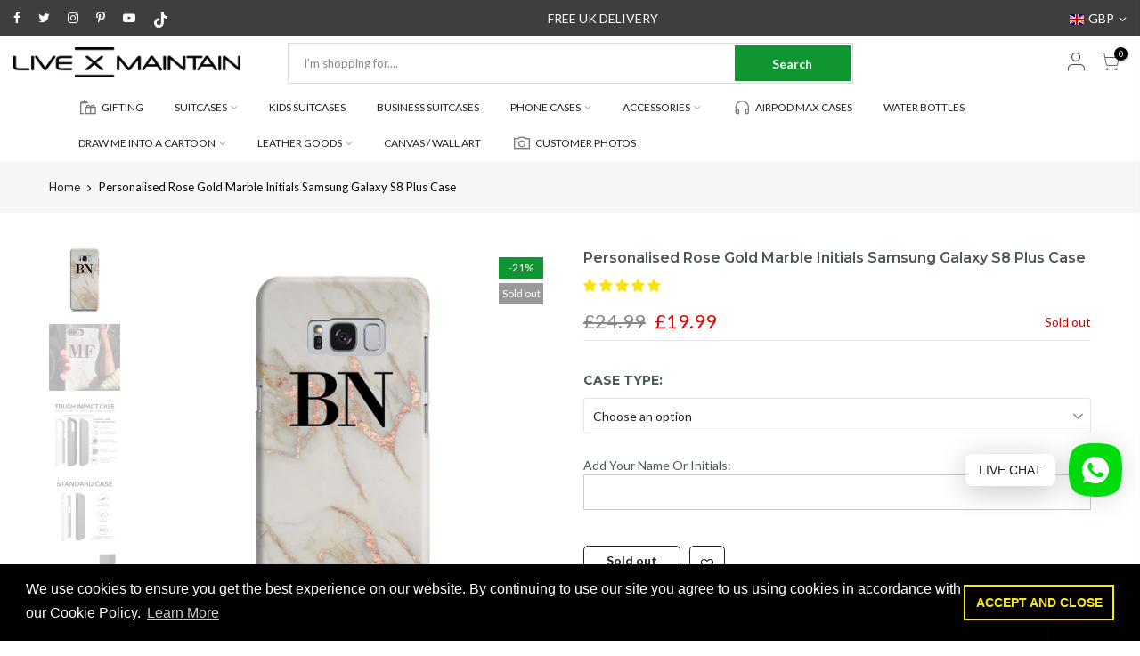

--- FILE ---
content_type: text/html; charset=utf-8
request_url: https://livexmaintain.com/products/personalised-rose-gold-marble-initials-samsung-galaxy-s8-plus-case/?view=js_ppr
body_size: 2518
content:

<script type="application/json" id="ProductJson-template_ppr">{"id":1470053187619,"title":"Personalised Rose Gold Marble Initials Samsung Galaxy S8 Plus Case","handle":"personalised-rose-gold-marble-initials-samsung-galaxy-s8-plus-case","description":"\n\u003cli\u003ePhone cases created and shipped within 24\/48 hours\u003c\/li\u003e\n\u003cstrong\u003e \u003c\/strong\u003e\n\u003cp\u003e \u003c\/p\u003e\n\u003cmeta charset=\"utf-8\"\u003e\n\u003cp style=\"text-align: center;\"\u003e\u003cimg src=\"\/\/cdn.shopify.com\/s\/files\/1\/1374\/9121\/files\/SHIPPING.png?v=1562605071\" alt=\"\" width=\"326\" height=\"98\"\u003e\u003c\/p\u003e\n\u003cp style=\"text-align: center;\"\u003e\u003ciframe width=\"560\" height=\"315\" src=\"https:\/\/www.youtube.com\/embed\/48yhK9_Dhvg\" frameborder=\"0\" allow=\"accelerometer; autoplay; clipboard-write; encrypted-media; gyroscope; picture-in-picture\" allowfullscreen=\"\"\u003e\u003c\/iframe\u003e\u003c\/p\u003e\n\u003cmeta charset=\"utf-8\"\u003e\n\u003ch2 style=\"text-align: left;\"\u003e\u003cspan\u003e\u003c\/span\u003e\u003c\/h2\u003e\n\u003cp style=\"text-align: left;\"\u003e\u003cspan\u003eYou can personalise your phone case with your initials, your name or choose something random, the choice is yours, Just add it to the box above. \u003c\/span\u003eAny special requests, please send an email to contact@livexmaintain.com\u003c\/p\u003e\n\u003cp\u003e\u003cspan style=\"text-decoration: underline;\"\u003e\u003cstrong\u003eStandard Case\u003c\/strong\u003e\u003c\/span\u003e\u003c\/p\u003e\n\u003cul\u003e\n\u003cli class=\"li1\"\u003e\n\u003cspan class=\"s1\"\u003e\u003c\/span\u003eIntimate fit with minimal impact on overall device size\u003c\/li\u003e\n\u003cli class=\"li1\"\u003e\n\u003cspan class=\"s1\"\u003e\u003c\/span\u003eClear, open ports for connectivity\u003c\/li\u003e\n\u003cli class=\"li1\"\u003eProtects back and sides of your device from dirt, knocks and abrasions\u003cbr\u003e\u003cspan class=\"s1\"\u003e\u003c\/span\u003e\n\u003c\/li\u003e\n\u003cli\u003eLightweight and durable\u003c\/li\u003e\n\u003cli\u003eCompatible with wireless charging.\u003c\/li\u003e\n\u003cli\u003eMaterial: Hard plastic\u003c\/li\u003e\n\u003c\/ul\u003e\n\u003cp\u003e \u003c\/p\u003e\n\u003cp\u003e\u003cspan style=\"text-decoration: underline;\"\u003e\u003cstrong\u003eTough Case\u003c\/strong\u003e\u003c\/span\u003e\u003c\/p\u003e\n\u003cul\u003e\n\u003cli\u003eDual layer case for extra protection.\u003c\/li\u003e\n\u003cli\u003ePolycarbonate outer shell.\u003c\/li\u003e\n\u003cli\u003eTPU liner for extra impact resistance.\u003c\/li\u003e\n\u003cli\u003eClear, open ports for connectivity.\u003c\/li\u003e\n\u003cli\u003eCompatible with wireless charging.\u003c\/li\u003e\n\u003cli\u003eMaterial: Hard plastic \u0026amp; TPU Liner\u003c\/li\u003e\n\u003c\/ul\u003e\n\u003cp\u003e \u003c\/p\u003e\n\u003cp\u003e\u003cspan style=\"text-decoration: underline;\"\u003e\u003cstrong\u003eLeather Wallet Case\u003c\/strong\u003e\u003c\/span\u003e\u003c\/p\u003e\n\u003cul class=\"ul1\"\u003e\n\u003cli class=\"li1\"\u003e\n\u003cspan class=\"s1\"\u003e\u003c\/span\u003ex2 card slots and a cash compartment.\u003c\/li\u003e\n\u003cli class=\"li1\"\u003e\n\u003cspan class=\"s1\"\u003e\u003c\/span\u003eStand feature for watching media.\u003c\/li\u003e\n\u003cli class=\"li1\"\u003eClear, open ports for connectivity.\u003c\/li\u003e\n\u003cli\u003eCompatible with wireless charging.\u003c\/li\u003e\n\u003cli class=\"li1\"\u003eMaterial: Faux Leather with flat grey elastic fastening.\u003c\/li\u003e\n\u003c\/ul\u003e\n\u003cul class=\"ul1\"\u003e\u003c\/ul\u003e\n\u003c!-- split --\u003e\n\u003ch2\u003eDELIVERY \u0026amp; RETURNS\u003c\/h2\u003e\n\u003cmeta charset=\"utf-8\"\u003e\u003cmeta charset=\"utf-8\"\u003e\n\u003cp\u003e\u003cimg src=\"https:\/\/cdn.shopify.com\/s\/files\/1\/1374\/9121\/files\/SHIPPING.png?v=1562605071\" alt=\"\" width=\"326\" height=\"98\" style=\"display: block; margin-left: auto; margin-right: auto;\"\u003e\u003c\/p\u003e\n\u003cmeta charset=\"utf-8\"\u003e\n\u003cdiv style=\"text-align: center;\"\u003e\u003cstrong\u003eItems created and shipped within 24\/48hours\u003c\/strong\u003e\u003c\/div\u003e\n\u003cdiv style=\"text-align: center;\"\u003e\u003cstrong\u003e\u003c\/strong\u003e\u003c\/div\u003e\n\u003cp\u003eUK\u003c\/p\u003e\n\u003cul\u003e\n\u003cli\u003e\u003cspan\u003eCreated and shipped within 24\/48hours Via Royal Mail 1st Class Delivery.\u003c\/span\u003e\u003c\/li\u003e\n\u003cli\u003ePlease allow 3-5 working days for your personalised case to be uniquely made and delivered to you.\u003c\/li\u003e\n\u003c\/ul\u003e\n\u003cul\u003e\u003c\/ul\u003e\n\u003cp\u003e\u003cstrong\u003e\u003c\/strong\u003eUnited States\u003c\/p\u003e\n\u003cul\u003e\n\u003cli\u003e\u003cspan\u003eCreated and shipped within 24\/48hours Via USPS Standard Delivery.\u003c\/span\u003e\u003c\/li\u003e\n\u003cli\u003ePlease allow 5-7 working days for your personalised case to be uniquely made and delivered to you.\u003c\/li\u003e\n\u003c\/ul\u003e\n\u003cp\u003eAustralia\u003c\/p\u003e\n\u003cul\u003e\n\u003cli\u003e\u003cspan\u003eCreated and shipped within 24\/48hours Via Australia Post Delivery.\u003c\/span\u003e\u003c\/li\u003e\n\u003cli\u003ePlease allow 5-7 working days for your personalised case to be uniquely made and delivered to you.\u003c\/li\u003e\n\u003c\/ul\u003e\n\u003cp\u003eEurope\u003c\/p\u003e\n\u003cul\u003e\n\u003cli\u003eEurope \u0026amp; Ireland (5-7 working days)\u003c\/li\u003e\n\u003c\/ul\u003e\n\u003cp\u003eRest of the world\u003c\/p\u003e\n\u003cul\u003e\n\u003cli\u003eRest of the World (5-10 working days)\u003c\/li\u003e\n\u003c\/ul\u003e\n\u003cp\u003eWhen your order is ready we will send you a dispatch notification via email.\u003c\/p\u003e\n\u003cp\u003e\u003cstrong\u003e\u003cspan\u003ePLEASE NOTE\u003c\/span\u003e:\u003cspan\u003e \u003c\/span\u003e\u003c\/strong\u003ePlease ensure that all personalisation details entered are correct at the time of purchase as each item is uniquely\u003cspan\u003e \u003c\/span\u003epersonalised\u003cspan\u003e \u003c\/span\u003eto your specification and so cannot be exchanged or refunded at a later date.\u003c\/p\u003e\n\u003cp\u003e \u003c\/p\u003e","published_at":"2018-09-29T20:59:37+01:00","created_at":"2018-09-29T00:27:15+01:00","vendor":"LIVE x MAINTAIN Phone Case","type":"Samsung Galaxy S8 Plus","tags":["design-Marble","Marble Cases","Samsung Cases"],"price":1999,"price_min":1999,"price_max":2999,"available":false,"price_varies":true,"compare_at_price":2499,"compare_at_price_min":2499,"compare_at_price_max":3749,"compare_at_price_varies":true,"variants":[{"id":13479294304291,"title":"Standard Case","option1":"Standard Case","option2":null,"option3":null,"sku":"SGS8P-CS-G","requires_shipping":true,"taxable":true,"featured_image":null,"available":false,"name":"Personalised Rose Gold Marble Initials Samsung Galaxy S8 Plus Case - Standard Case","public_title":"Standard Case","options":["Standard Case"],"price":1999,"weight":3000,"compare_at_price":2499,"inventory_quantity":-4,"inventory_management":"shopify","inventory_policy":"deny","barcode":"1903181","requires_selling_plan":false,"selling_plan_allocations":[]},{"id":13479294337059,"title":"Tough Impact Case (Extra Protection)","option1":"Tough Impact Case (Extra Protection)","option2":null,"option3":null,"sku":"SGS8P-TCB-CS-G","requires_shipping":true,"taxable":true,"featured_image":null,"available":false,"name":"Personalised Rose Gold Marble Initials Samsung Galaxy S8 Plus Case - Tough Impact Case (Extra Protection)","public_title":"Tough Impact Case (Extra Protection)","options":["Tough Impact Case (Extra Protection)"],"price":2499,"weight":3000,"compare_at_price":3124,"inventory_quantity":-5,"inventory_management":"shopify","inventory_policy":"deny","barcode":"1903182","requires_selling_plan":false,"selling_plan_allocations":[]},{"id":13696964427811,"title":"Leather Wallet Case","option1":"Leather Wallet Case","option2":null,"option3":null,"sku":"SGS8P-PCFW-D2P","requires_shipping":true,"taxable":true,"featured_image":{"id":4559066955811,"product_id":1470053187619,"position":5,"created_at":"2019-09-22T22:20:28+01:00","updated_at":"2019-09-22T22:20:28+01:00","alt":null,"width":1000,"height":1000,"src":"\/\/livexmaintain.com\/cdn\/shop\/products\/Rose_gold_marble_folio_S8_a3a8f7e8-2afc-464d-86d1-57ed0a2f7d1e.jpg?v=1569187228","variant_ids":[13696964427811]},"available":false,"name":"Personalised Rose Gold Marble Initials Samsung Galaxy S8 Plus Case - Leather Wallet Case","public_title":"Leather Wallet Case","options":["Leather Wallet Case"],"price":2999,"weight":3000,"compare_at_price":3749,"inventory_quantity":0,"inventory_management":"shopify","inventory_policy":"deny","barcode":"1885742","featured_media":{"alt":null,"id":1033254338595,"position":5,"preview_image":{"aspect_ratio":1.0,"height":1000,"width":1000,"src":"\/\/livexmaintain.com\/cdn\/shop\/products\/Rose_gold_marble_folio_S8_a3a8f7e8-2afc-464d-86d1-57ed0a2f7d1e.jpg?v=1569187228"}},"requires_selling_plan":false,"selling_plan_allocations":[]}],"images":["\/\/livexmaintain.com\/cdn\/shop\/products\/ROSEGOLD_Marble2_fcfc47f7-3450-4f19-af42-f563d8296975.jpg?v=1680021704","\/\/livexmaintain.com\/cdn\/shop\/products\/Skype_Picture_7_60b5689e-b156-4625-a289-7402b54f582f.jpeg?v=1569168731","\/\/livexmaintain.com\/cdn\/shop\/products\/e3fb7cca-8c4c-479b-8f0d-cc5ff83c4f27_e1a8a7b1-d1ee-4d35-807c-8575aca7b048.jpg?v=1622133935","\/\/livexmaintain.com\/cdn\/shop\/products\/64368672-334c-48b7-8c43-6278e77edc27_b531ce08-85a7-414f-afe1-d4a3361d5676.jpg?v=1622139473","\/\/livexmaintain.com\/cdn\/shop\/products\/Rose_gold_marble_folio_S8_a3a8f7e8-2afc-464d-86d1-57ed0a2f7d1e.jpg?v=1569187228"],"featured_image":"\/\/livexmaintain.com\/cdn\/shop\/products\/ROSEGOLD_Marble2_fcfc47f7-3450-4f19-af42-f563d8296975.jpg?v=1680021704","options":["Case Type"],"media":[{"alt":"Personalised Rose Gold Marble Initials Samsung Galaxy S8 Plus Case","id":996850827299,"position":1,"preview_image":{"aspect_ratio":1.0,"height":2200,"width":2200,"src":"\/\/livexmaintain.com\/cdn\/shop\/products\/ROSEGOLD_Marble2_fcfc47f7-3450-4f19-af42-f563d8296975.jpg?v=1680021704"},"aspect_ratio":1.0,"height":2200,"media_type":"image","src":"\/\/livexmaintain.com\/cdn\/shop\/products\/ROSEGOLD_Marble2_fcfc47f7-3450-4f19-af42-f563d8296975.jpg?v=1680021704","width":2200},{"alt":null,"id":986723221539,"position":2,"preview_image":{"aspect_ratio":0.75,"height":1600,"width":1200,"src":"\/\/livexmaintain.com\/cdn\/shop\/products\/Skype_Picture_7_60b5689e-b156-4625-a289-7402b54f582f.jpeg?v=1569168731"},"aspect_ratio":0.75,"height":1600,"media_type":"image","src":"\/\/livexmaintain.com\/cdn\/shop\/products\/Skype_Picture_7_60b5689e-b156-4625-a289-7402b54f582f.jpeg?v=1569168731","width":1200},{"alt":null,"id":20559312912462,"position":3,"preview_image":{"aspect_ratio":1.0,"height":1000,"width":1000,"src":"\/\/livexmaintain.com\/cdn\/shop\/products\/e3fb7cca-8c4c-479b-8f0d-cc5ff83c4f27_e1a8a7b1-d1ee-4d35-807c-8575aca7b048.jpg?v=1622133935"},"aspect_ratio":1.0,"height":1000,"media_type":"image","src":"\/\/livexmaintain.com\/cdn\/shop\/products\/e3fb7cca-8c4c-479b-8f0d-cc5ff83c4f27_e1a8a7b1-d1ee-4d35-807c-8575aca7b048.jpg?v=1622133935","width":1000},{"alt":null,"id":20559780511822,"position":4,"preview_image":{"aspect_ratio":1.0,"height":1000,"width":1000,"src":"\/\/livexmaintain.com\/cdn\/shop\/products\/64368672-334c-48b7-8c43-6278e77edc27_b531ce08-85a7-414f-afe1-d4a3361d5676.jpg?v=1622139473"},"aspect_ratio":1.0,"height":1000,"media_type":"image","src":"\/\/livexmaintain.com\/cdn\/shop\/products\/64368672-334c-48b7-8c43-6278e77edc27_b531ce08-85a7-414f-afe1-d4a3361d5676.jpg?v=1622139473","width":1000},{"alt":null,"id":1033254338595,"position":5,"preview_image":{"aspect_ratio":1.0,"height":1000,"width":1000,"src":"\/\/livexmaintain.com\/cdn\/shop\/products\/Rose_gold_marble_folio_S8_a3a8f7e8-2afc-464d-86d1-57ed0a2f7d1e.jpg?v=1569187228"},"aspect_ratio":1.0,"height":1000,"media_type":"image","src":"\/\/livexmaintain.com\/cdn\/shop\/products\/Rose_gold_marble_folio_S8_a3a8f7e8-2afc-464d-86d1-57ed0a2f7d1e.jpg?v=1569187228","width":1000}],"requires_selling_plan":false,"selling_plan_groups":[],"content":"\n\u003cli\u003ePhone cases created and shipped within 24\/48 hours\u003c\/li\u003e\n\u003cstrong\u003e \u003c\/strong\u003e\n\u003cp\u003e \u003c\/p\u003e\n\u003cmeta charset=\"utf-8\"\u003e\n\u003cp style=\"text-align: center;\"\u003e\u003cimg src=\"\/\/cdn.shopify.com\/s\/files\/1\/1374\/9121\/files\/SHIPPING.png?v=1562605071\" alt=\"\" width=\"326\" height=\"98\"\u003e\u003c\/p\u003e\n\u003cp style=\"text-align: center;\"\u003e\u003ciframe width=\"560\" height=\"315\" src=\"https:\/\/www.youtube.com\/embed\/48yhK9_Dhvg\" frameborder=\"0\" allow=\"accelerometer; autoplay; clipboard-write; encrypted-media; gyroscope; picture-in-picture\" allowfullscreen=\"\"\u003e\u003c\/iframe\u003e\u003c\/p\u003e\n\u003cmeta charset=\"utf-8\"\u003e\n\u003ch2 style=\"text-align: left;\"\u003e\u003cspan\u003e\u003c\/span\u003e\u003c\/h2\u003e\n\u003cp style=\"text-align: left;\"\u003e\u003cspan\u003eYou can personalise your phone case with your initials, your name or choose something random, the choice is yours, Just add it to the box above. \u003c\/span\u003eAny special requests, please send an email to contact@livexmaintain.com\u003c\/p\u003e\n\u003cp\u003e\u003cspan style=\"text-decoration: underline;\"\u003e\u003cstrong\u003eStandard Case\u003c\/strong\u003e\u003c\/span\u003e\u003c\/p\u003e\n\u003cul\u003e\n\u003cli class=\"li1\"\u003e\n\u003cspan class=\"s1\"\u003e\u003c\/span\u003eIntimate fit with minimal impact on overall device size\u003c\/li\u003e\n\u003cli class=\"li1\"\u003e\n\u003cspan class=\"s1\"\u003e\u003c\/span\u003eClear, open ports for connectivity\u003c\/li\u003e\n\u003cli class=\"li1\"\u003eProtects back and sides of your device from dirt, knocks and abrasions\u003cbr\u003e\u003cspan class=\"s1\"\u003e\u003c\/span\u003e\n\u003c\/li\u003e\n\u003cli\u003eLightweight and durable\u003c\/li\u003e\n\u003cli\u003eCompatible with wireless charging.\u003c\/li\u003e\n\u003cli\u003eMaterial: Hard plastic\u003c\/li\u003e\n\u003c\/ul\u003e\n\u003cp\u003e \u003c\/p\u003e\n\u003cp\u003e\u003cspan style=\"text-decoration: underline;\"\u003e\u003cstrong\u003eTough Case\u003c\/strong\u003e\u003c\/span\u003e\u003c\/p\u003e\n\u003cul\u003e\n\u003cli\u003eDual layer case for extra protection.\u003c\/li\u003e\n\u003cli\u003ePolycarbonate outer shell.\u003c\/li\u003e\n\u003cli\u003eTPU liner for extra impact resistance.\u003c\/li\u003e\n\u003cli\u003eClear, open ports for connectivity.\u003c\/li\u003e\n\u003cli\u003eCompatible with wireless charging.\u003c\/li\u003e\n\u003cli\u003eMaterial: Hard plastic \u0026amp; TPU Liner\u003c\/li\u003e\n\u003c\/ul\u003e\n\u003cp\u003e \u003c\/p\u003e\n\u003cp\u003e\u003cspan style=\"text-decoration: underline;\"\u003e\u003cstrong\u003eLeather Wallet Case\u003c\/strong\u003e\u003c\/span\u003e\u003c\/p\u003e\n\u003cul class=\"ul1\"\u003e\n\u003cli class=\"li1\"\u003e\n\u003cspan class=\"s1\"\u003e\u003c\/span\u003ex2 card slots and a cash compartment.\u003c\/li\u003e\n\u003cli class=\"li1\"\u003e\n\u003cspan class=\"s1\"\u003e\u003c\/span\u003eStand feature for watching media.\u003c\/li\u003e\n\u003cli class=\"li1\"\u003eClear, open ports for connectivity.\u003c\/li\u003e\n\u003cli\u003eCompatible with wireless charging.\u003c\/li\u003e\n\u003cli class=\"li1\"\u003eMaterial: Faux Leather with flat grey elastic fastening.\u003c\/li\u003e\n\u003c\/ul\u003e\n\u003cul class=\"ul1\"\u003e\u003c\/ul\u003e\n\u003c!-- split --\u003e\n\u003ch2\u003eDELIVERY \u0026amp; RETURNS\u003c\/h2\u003e\n\u003cmeta charset=\"utf-8\"\u003e\u003cmeta charset=\"utf-8\"\u003e\n\u003cp\u003e\u003cimg src=\"https:\/\/cdn.shopify.com\/s\/files\/1\/1374\/9121\/files\/SHIPPING.png?v=1562605071\" alt=\"\" width=\"326\" height=\"98\" style=\"display: block; margin-left: auto; margin-right: auto;\"\u003e\u003c\/p\u003e\n\u003cmeta charset=\"utf-8\"\u003e\n\u003cdiv style=\"text-align: center;\"\u003e\u003cstrong\u003eItems created and shipped within 24\/48hours\u003c\/strong\u003e\u003c\/div\u003e\n\u003cdiv style=\"text-align: center;\"\u003e\u003cstrong\u003e\u003c\/strong\u003e\u003c\/div\u003e\n\u003cp\u003eUK\u003c\/p\u003e\n\u003cul\u003e\n\u003cli\u003e\u003cspan\u003eCreated and shipped within 24\/48hours Via Royal Mail 1st Class Delivery.\u003c\/span\u003e\u003c\/li\u003e\n\u003cli\u003ePlease allow 3-5 working days for your personalised case to be uniquely made and delivered to you.\u003c\/li\u003e\n\u003c\/ul\u003e\n\u003cul\u003e\u003c\/ul\u003e\n\u003cp\u003e\u003cstrong\u003e\u003c\/strong\u003eUnited States\u003c\/p\u003e\n\u003cul\u003e\n\u003cli\u003e\u003cspan\u003eCreated and shipped within 24\/48hours Via USPS Standard Delivery.\u003c\/span\u003e\u003c\/li\u003e\n\u003cli\u003ePlease allow 5-7 working days for your personalised case to be uniquely made and delivered to you.\u003c\/li\u003e\n\u003c\/ul\u003e\n\u003cp\u003eAustralia\u003c\/p\u003e\n\u003cul\u003e\n\u003cli\u003e\u003cspan\u003eCreated and shipped within 24\/48hours Via Australia Post Delivery.\u003c\/span\u003e\u003c\/li\u003e\n\u003cli\u003ePlease allow 5-7 working days for your personalised case to be uniquely made and delivered to you.\u003c\/li\u003e\n\u003c\/ul\u003e\n\u003cp\u003eEurope\u003c\/p\u003e\n\u003cul\u003e\n\u003cli\u003eEurope \u0026amp; Ireland (5-7 working days)\u003c\/li\u003e\n\u003c\/ul\u003e\n\u003cp\u003eRest of the world\u003c\/p\u003e\n\u003cul\u003e\n\u003cli\u003eRest of the World (5-10 working days)\u003c\/li\u003e\n\u003c\/ul\u003e\n\u003cp\u003eWhen your order is ready we will send you a dispatch notification via email.\u003c\/p\u003e\n\u003cp\u003e\u003cstrong\u003e\u003cspan\u003ePLEASE NOTE\u003c\/span\u003e:\u003cspan\u003e \u003c\/span\u003e\u003c\/strong\u003ePlease ensure that all personalisation details entered are correct at the time of purchase as each item is uniquely\u003cspan\u003e \u003c\/span\u003epersonalised\u003cspan\u003e \u003c\/span\u003eto your specification and so cannot be exchanged or refunded at a later date.\u003c\/p\u003e\n\u003cp\u003e \u003c\/p\u003e"}</script><script type="application/json" id="ProductJson-incoming_ppr">{"size_avai":[0,0,0],"tt_size_avai": 0,"ck_so_un": false,"ntsoldout": false,"unvariants": false,"remove_soldout": false,"variants": [{"inventory_quantity": -4,"mdid": null,"incoming": false,"next_incoming_date": null},{"ck_asdssa":"false ","inventory_quantity": -5,"mdid": null,"incoming": false,"next_incoming_date": null},{"ck_asdssa":"false ","inventory_quantity": 0,"mdid": 1033254338595,"incoming": false,"next_incoming_date": null}]}</script> <script type="application/json" id="ModelJson-_ppr">[]</script><script type="application/json" id="NTsettingspr__ppr">{ "related_id":false, "recently_viewed":false, "ProductID":1470053187619, "PrHandle":"personalised-rose-gold-marble-initials-samsung-galaxy-s8-plus-case", "cat_handle":null, "scrolltop":null,"ThreeSixty":false,"hashtag":"none", "access_token":"none", "username":"none"}</script>


--- FILE ---
content_type: text/javascript; charset=utf-8
request_url: https://livexmaintain.com/products/personalised-rose-gold-marble-initials-samsung-galaxy-s8-plus-case.js
body_size: 2558
content:
{"id":1470053187619,"title":"Personalised Rose Gold Marble Initials Samsung Galaxy S8 Plus Case","handle":"personalised-rose-gold-marble-initials-samsung-galaxy-s8-plus-case","description":"\n\u003cli\u003ePhone cases created and shipped within 24\/48 hours\u003c\/li\u003e\n\u003cstrong\u003e \u003c\/strong\u003e\n\u003cp\u003e \u003c\/p\u003e\n\u003cmeta charset=\"utf-8\"\u003e\n\u003cp style=\"text-align: center;\"\u003e\u003cimg src=\"\/\/cdn.shopify.com\/s\/files\/1\/1374\/9121\/files\/SHIPPING.png?v=1562605071\" alt=\"\" width=\"326\" height=\"98\"\u003e\u003c\/p\u003e\n\u003cp style=\"text-align: center;\"\u003e\u003ciframe width=\"560\" height=\"315\" src=\"https:\/\/www.youtube.com\/embed\/48yhK9_Dhvg\" frameborder=\"0\" allow=\"accelerometer; autoplay; clipboard-write; encrypted-media; gyroscope; picture-in-picture\" allowfullscreen=\"\"\u003e\u003c\/iframe\u003e\u003c\/p\u003e\n\u003cmeta charset=\"utf-8\"\u003e\n\u003ch2 style=\"text-align: left;\"\u003e\u003cspan\u003e\u003c\/span\u003e\u003c\/h2\u003e\n\u003cp style=\"text-align: left;\"\u003e\u003cspan\u003eYou can personalise your phone case with your initials, your name or choose something random, the choice is yours, Just add it to the box above. \u003c\/span\u003eAny special requests, please send an email to contact@livexmaintain.com\u003c\/p\u003e\n\u003cp\u003e\u003cspan style=\"text-decoration: underline;\"\u003e\u003cstrong\u003eStandard Case\u003c\/strong\u003e\u003c\/span\u003e\u003c\/p\u003e\n\u003cul\u003e\n\u003cli class=\"li1\"\u003e\n\u003cspan class=\"s1\"\u003e\u003c\/span\u003eIntimate fit with minimal impact on overall device size\u003c\/li\u003e\n\u003cli class=\"li1\"\u003e\n\u003cspan class=\"s1\"\u003e\u003c\/span\u003eClear, open ports for connectivity\u003c\/li\u003e\n\u003cli class=\"li1\"\u003eProtects back and sides of your device from dirt, knocks and abrasions\u003cbr\u003e\u003cspan class=\"s1\"\u003e\u003c\/span\u003e\n\u003c\/li\u003e\n\u003cli\u003eLightweight and durable\u003c\/li\u003e\n\u003cli\u003eCompatible with wireless charging.\u003c\/li\u003e\n\u003cli\u003eMaterial: Hard plastic\u003c\/li\u003e\n\u003c\/ul\u003e\n\u003cp\u003e \u003c\/p\u003e\n\u003cp\u003e\u003cspan style=\"text-decoration: underline;\"\u003e\u003cstrong\u003eTough Case\u003c\/strong\u003e\u003c\/span\u003e\u003c\/p\u003e\n\u003cul\u003e\n\u003cli\u003eDual layer case for extra protection.\u003c\/li\u003e\n\u003cli\u003ePolycarbonate outer shell.\u003c\/li\u003e\n\u003cli\u003eTPU liner for extra impact resistance.\u003c\/li\u003e\n\u003cli\u003eClear, open ports for connectivity.\u003c\/li\u003e\n\u003cli\u003eCompatible with wireless charging.\u003c\/li\u003e\n\u003cli\u003eMaterial: Hard plastic \u0026amp; TPU Liner\u003c\/li\u003e\n\u003c\/ul\u003e\n\u003cp\u003e \u003c\/p\u003e\n\u003cp\u003e\u003cspan style=\"text-decoration: underline;\"\u003e\u003cstrong\u003eLeather Wallet Case\u003c\/strong\u003e\u003c\/span\u003e\u003c\/p\u003e\n\u003cul class=\"ul1\"\u003e\n\u003cli class=\"li1\"\u003e\n\u003cspan class=\"s1\"\u003e\u003c\/span\u003ex2 card slots and a cash compartment.\u003c\/li\u003e\n\u003cli class=\"li1\"\u003e\n\u003cspan class=\"s1\"\u003e\u003c\/span\u003eStand feature for watching media.\u003c\/li\u003e\n\u003cli class=\"li1\"\u003eClear, open ports for connectivity.\u003c\/li\u003e\n\u003cli\u003eCompatible with wireless charging.\u003c\/li\u003e\n\u003cli class=\"li1\"\u003eMaterial: Faux Leather with flat grey elastic fastening.\u003c\/li\u003e\n\u003c\/ul\u003e\n\u003cul class=\"ul1\"\u003e\u003c\/ul\u003e\n\u003c!-- split --\u003e\n\u003ch2\u003eDELIVERY \u0026amp; RETURNS\u003c\/h2\u003e\n\u003cmeta charset=\"utf-8\"\u003e\u003cmeta charset=\"utf-8\"\u003e\n\u003cp\u003e\u003cimg src=\"https:\/\/cdn.shopify.com\/s\/files\/1\/1374\/9121\/files\/SHIPPING.png?v=1562605071\" alt=\"\" width=\"326\" height=\"98\" style=\"display: block; margin-left: auto; margin-right: auto;\"\u003e\u003c\/p\u003e\n\u003cmeta charset=\"utf-8\"\u003e\n\u003cdiv style=\"text-align: center;\"\u003e\u003cstrong\u003eItems created and shipped within 24\/48hours\u003c\/strong\u003e\u003c\/div\u003e\n\u003cdiv style=\"text-align: center;\"\u003e\u003cstrong\u003e\u003c\/strong\u003e\u003c\/div\u003e\n\u003cp\u003eUK\u003c\/p\u003e\n\u003cul\u003e\n\u003cli\u003e\u003cspan\u003eCreated and shipped within 24\/48hours Via Royal Mail 1st Class Delivery.\u003c\/span\u003e\u003c\/li\u003e\n\u003cli\u003ePlease allow 3-5 working days for your personalised case to be uniquely made and delivered to you.\u003c\/li\u003e\n\u003c\/ul\u003e\n\u003cul\u003e\u003c\/ul\u003e\n\u003cp\u003e\u003cstrong\u003e\u003c\/strong\u003eUnited States\u003c\/p\u003e\n\u003cul\u003e\n\u003cli\u003e\u003cspan\u003eCreated and shipped within 24\/48hours Via USPS Standard Delivery.\u003c\/span\u003e\u003c\/li\u003e\n\u003cli\u003ePlease allow 5-7 working days for your personalised case to be uniquely made and delivered to you.\u003c\/li\u003e\n\u003c\/ul\u003e\n\u003cp\u003eAustralia\u003c\/p\u003e\n\u003cul\u003e\n\u003cli\u003e\u003cspan\u003eCreated and shipped within 24\/48hours Via Australia Post Delivery.\u003c\/span\u003e\u003c\/li\u003e\n\u003cli\u003ePlease allow 5-7 working days for your personalised case to be uniquely made and delivered to you.\u003c\/li\u003e\n\u003c\/ul\u003e\n\u003cp\u003eEurope\u003c\/p\u003e\n\u003cul\u003e\n\u003cli\u003eEurope \u0026amp; Ireland (5-7 working days)\u003c\/li\u003e\n\u003c\/ul\u003e\n\u003cp\u003eRest of the world\u003c\/p\u003e\n\u003cul\u003e\n\u003cli\u003eRest of the World (5-10 working days)\u003c\/li\u003e\n\u003c\/ul\u003e\n\u003cp\u003eWhen your order is ready we will send you a dispatch notification via email.\u003c\/p\u003e\n\u003cp\u003e\u003cstrong\u003e\u003cspan\u003ePLEASE NOTE\u003c\/span\u003e:\u003cspan\u003e \u003c\/span\u003e\u003c\/strong\u003ePlease ensure that all personalisation details entered are correct at the time of purchase as each item is uniquely\u003cspan\u003e \u003c\/span\u003epersonalised\u003cspan\u003e \u003c\/span\u003eto your specification and so cannot be exchanged or refunded at a later date.\u003c\/p\u003e\n\u003cp\u003e \u003c\/p\u003e","published_at":"2018-09-29T20:59:37+01:00","created_at":"2018-09-29T00:27:15+01:00","vendor":"LIVE x MAINTAIN Phone Case","type":"Samsung Galaxy S8 Plus","tags":["design-Marble","Marble Cases","Samsung Cases"],"price":1999,"price_min":1999,"price_max":2999,"available":false,"price_varies":true,"compare_at_price":2499,"compare_at_price_min":2499,"compare_at_price_max":3749,"compare_at_price_varies":true,"variants":[{"id":13479294304291,"title":"Standard Case","option1":"Standard Case","option2":null,"option3":null,"sku":"SGS8P-CS-G","requires_shipping":true,"taxable":true,"featured_image":null,"available":false,"name":"Personalised Rose Gold Marble Initials Samsung Galaxy S8 Plus Case - Standard Case","public_title":"Standard Case","options":["Standard Case"],"price":1999,"weight":3000,"compare_at_price":2499,"inventory_quantity":-4,"inventory_management":"shopify","inventory_policy":"deny","barcode":"1903181","requires_selling_plan":false,"selling_plan_allocations":[]},{"id":13479294337059,"title":"Tough Impact Case (Extra Protection)","option1":"Tough Impact Case (Extra Protection)","option2":null,"option3":null,"sku":"SGS8P-TCB-CS-G","requires_shipping":true,"taxable":true,"featured_image":null,"available":false,"name":"Personalised Rose Gold Marble Initials Samsung Galaxy S8 Plus Case - Tough Impact Case (Extra Protection)","public_title":"Tough Impact Case (Extra Protection)","options":["Tough Impact Case (Extra Protection)"],"price":2499,"weight":3000,"compare_at_price":3124,"inventory_quantity":-5,"inventory_management":"shopify","inventory_policy":"deny","barcode":"1903182","requires_selling_plan":false,"selling_plan_allocations":[]},{"id":13696964427811,"title":"Leather Wallet Case","option1":"Leather Wallet Case","option2":null,"option3":null,"sku":"SGS8P-PCFW-D2P","requires_shipping":true,"taxable":true,"featured_image":{"id":4559066955811,"product_id":1470053187619,"position":5,"created_at":"2019-09-22T22:20:28+01:00","updated_at":"2019-09-22T22:20:28+01:00","alt":null,"width":1000,"height":1000,"src":"https:\/\/cdn.shopify.com\/s\/files\/1\/1374\/9121\/products\/Rose_gold_marble_folio_S8_a3a8f7e8-2afc-464d-86d1-57ed0a2f7d1e.jpg?v=1569187228","variant_ids":[13696964427811]},"available":false,"name":"Personalised Rose Gold Marble Initials Samsung Galaxy S8 Plus Case - Leather Wallet Case","public_title":"Leather Wallet Case","options":["Leather Wallet Case"],"price":2999,"weight":3000,"compare_at_price":3749,"inventory_quantity":0,"inventory_management":"shopify","inventory_policy":"deny","barcode":"1885742","featured_media":{"alt":null,"id":1033254338595,"position":5,"preview_image":{"aspect_ratio":1.0,"height":1000,"width":1000,"src":"https:\/\/cdn.shopify.com\/s\/files\/1\/1374\/9121\/products\/Rose_gold_marble_folio_S8_a3a8f7e8-2afc-464d-86d1-57ed0a2f7d1e.jpg?v=1569187228"}},"requires_selling_plan":false,"selling_plan_allocations":[]}],"images":["\/\/cdn.shopify.com\/s\/files\/1\/1374\/9121\/products\/ROSEGOLD_Marble2_fcfc47f7-3450-4f19-af42-f563d8296975.jpg?v=1680021704","\/\/cdn.shopify.com\/s\/files\/1\/1374\/9121\/products\/Skype_Picture_7_60b5689e-b156-4625-a289-7402b54f582f.jpeg?v=1569168731","\/\/cdn.shopify.com\/s\/files\/1\/1374\/9121\/products\/e3fb7cca-8c4c-479b-8f0d-cc5ff83c4f27_e1a8a7b1-d1ee-4d35-807c-8575aca7b048.jpg?v=1622133935","\/\/cdn.shopify.com\/s\/files\/1\/1374\/9121\/products\/64368672-334c-48b7-8c43-6278e77edc27_b531ce08-85a7-414f-afe1-d4a3361d5676.jpg?v=1622139473","\/\/cdn.shopify.com\/s\/files\/1\/1374\/9121\/products\/Rose_gold_marble_folio_S8_a3a8f7e8-2afc-464d-86d1-57ed0a2f7d1e.jpg?v=1569187228"],"featured_image":"\/\/cdn.shopify.com\/s\/files\/1\/1374\/9121\/products\/ROSEGOLD_Marble2_fcfc47f7-3450-4f19-af42-f563d8296975.jpg?v=1680021704","options":[{"name":"Case Type","position":1,"values":["Standard Case","Tough Impact Case (Extra Protection)","Leather Wallet Case"]}],"url":"\/products\/personalised-rose-gold-marble-initials-samsung-galaxy-s8-plus-case","media":[{"alt":"Personalised Rose Gold Marble Initials Samsung Galaxy S8 Plus Case","id":996850827299,"position":1,"preview_image":{"aspect_ratio":1.0,"height":2200,"width":2200,"src":"https:\/\/cdn.shopify.com\/s\/files\/1\/1374\/9121\/products\/ROSEGOLD_Marble2_fcfc47f7-3450-4f19-af42-f563d8296975.jpg?v=1680021704"},"aspect_ratio":1.0,"height":2200,"media_type":"image","src":"https:\/\/cdn.shopify.com\/s\/files\/1\/1374\/9121\/products\/ROSEGOLD_Marble2_fcfc47f7-3450-4f19-af42-f563d8296975.jpg?v=1680021704","width":2200},{"alt":null,"id":986723221539,"position":2,"preview_image":{"aspect_ratio":0.75,"height":1600,"width":1200,"src":"https:\/\/cdn.shopify.com\/s\/files\/1\/1374\/9121\/products\/Skype_Picture_7_60b5689e-b156-4625-a289-7402b54f582f.jpeg?v=1569168731"},"aspect_ratio":0.75,"height":1600,"media_type":"image","src":"https:\/\/cdn.shopify.com\/s\/files\/1\/1374\/9121\/products\/Skype_Picture_7_60b5689e-b156-4625-a289-7402b54f582f.jpeg?v=1569168731","width":1200},{"alt":null,"id":20559312912462,"position":3,"preview_image":{"aspect_ratio":1.0,"height":1000,"width":1000,"src":"https:\/\/cdn.shopify.com\/s\/files\/1\/1374\/9121\/products\/e3fb7cca-8c4c-479b-8f0d-cc5ff83c4f27_e1a8a7b1-d1ee-4d35-807c-8575aca7b048.jpg?v=1622133935"},"aspect_ratio":1.0,"height":1000,"media_type":"image","src":"https:\/\/cdn.shopify.com\/s\/files\/1\/1374\/9121\/products\/e3fb7cca-8c4c-479b-8f0d-cc5ff83c4f27_e1a8a7b1-d1ee-4d35-807c-8575aca7b048.jpg?v=1622133935","width":1000},{"alt":null,"id":20559780511822,"position":4,"preview_image":{"aspect_ratio":1.0,"height":1000,"width":1000,"src":"https:\/\/cdn.shopify.com\/s\/files\/1\/1374\/9121\/products\/64368672-334c-48b7-8c43-6278e77edc27_b531ce08-85a7-414f-afe1-d4a3361d5676.jpg?v=1622139473"},"aspect_ratio":1.0,"height":1000,"media_type":"image","src":"https:\/\/cdn.shopify.com\/s\/files\/1\/1374\/9121\/products\/64368672-334c-48b7-8c43-6278e77edc27_b531ce08-85a7-414f-afe1-d4a3361d5676.jpg?v=1622139473","width":1000},{"alt":null,"id":1033254338595,"position":5,"preview_image":{"aspect_ratio":1.0,"height":1000,"width":1000,"src":"https:\/\/cdn.shopify.com\/s\/files\/1\/1374\/9121\/products\/Rose_gold_marble_folio_S8_a3a8f7e8-2afc-464d-86d1-57ed0a2f7d1e.jpg?v=1569187228"},"aspect_ratio":1.0,"height":1000,"media_type":"image","src":"https:\/\/cdn.shopify.com\/s\/files\/1\/1374\/9121\/products\/Rose_gold_marble_folio_S8_a3a8f7e8-2afc-464d-86d1-57ed0a2f7d1e.jpg?v=1569187228","width":1000}],"requires_selling_plan":false,"selling_plan_groups":[]}

--- FILE ---
content_type: text/javascript
request_url: https://livexmaintain.com/cdn/shop/t/65/assets/edd_collection_msg.js?v=122890259444147086761703685592
body_size: 707
content:
var edd_collection_msg=[{is_instock:"1",preview_design:{preview_design:"set",highlight_color:"#37a015",color:"#000",border:"#000",text_align:"center",text_transform:"capitalize",font_size:"12",font_weight:"unset",font_style:"unset",background_option:"color",background:"#fff"},message:'<div><span style="font-size: 13px;">FREE DELIVERY</span><br></div><img src="https://www.setubridgeapps.com/estimated-delivery-days/app/admin/img/icon_img43.png" style="color: rgb(74, 15, 7); font-size: 14px;">&nbsp;&nbsp;<span style="color: rgb(74, 15, 7);">Get It By {MIN_LEAD_DAYS,2} With Free Delivery</span><br style="color: rgb(74, 15, 7); font-size: 14px;"><img src="https://www.setubridgeapps.com/estimated-delivery-days/app/admin/img/icon_img43.png" style="color: rgb(74, 15, 7); font-size: 14px;">&nbsp;&nbsp;<span style="color: rgb(74, 15, 7);">Get It By {MIN_LEAD_DAYS,1} With Express Delivery</span><br>',location_enable:"0",location_id:"not_set",location_list:"not_set",zipcode_enable:"0",is_enable:"1",additional_option:"not_set",zipcode_list:"not_set",check_rule_for:"166336725070",country_code:"GB"},{is_instock:"1",preview_design:{animation_class:"no_effect",preview_design:"set",highlight_color:"not_set",color:"#000",border:"#000",font_size:"12",text_align:"unset",text_transform:"unset",font_weight:"unset",font_style:"unset",background_option:"color",background:"#fff",margin:"0px 0px 0px 0px ",padding:"10px 10px 10px 10px ",border_radius:"0px "},message:'<p style="text-align: center; "><img src="https://www.setubridgeapps.com/estimated-delivery-days/app/admin/img/icon_img43.png" style="text-align: unset; font-style: unset; font-family: -apple-system, BlinkMacSystemFont, &quot;San Francisco&quot;, &quot;Segoe UI&quot;, Roboto, &quot;Helvetica Neue&quot;, sans-serif; letter-spacing: initial; color: rgb(74, 15, 7); font-size: 14px;"><span style="font-size: 1em; text-align: unset; font-style: unset; font-family: -apple-system, BlinkMacSystemFont, &quot;San Francisco&quot;, &quot;Segoe UI&quot;, Roboto, &quot;Helvetica Neue&quot;, sans-serif; letter-spacing: initial;">&nbsp;&nbsp;</span><span style="font-size: 1em; text-align: unset; font-style: unset; font-family: -apple-system, BlinkMacSystemFont, &quot;San Francisco&quot;, &quot;Segoe UI&quot;, Roboto, &quot;Helvetica Neue&quot;, sans-serif; letter-spacing: initial; color: rgb(74, 15, 7);">Get It By </span><span style="font-size: 1em; text-align: unset; font-style: unset; font-family: -apple-system, BlinkMacSystemFont, &quot;San Francisco&quot;, &quot;Segoe UI&quot;, Roboto, &quot;Helvetica Neue&quot;, sans-serif; letter-spacing: initial; background-color: rgb(255, 255, 0);">{MIN_LEAD_DAYS,2}</span><span style="font-size: 1em; text-align: unset; font-style: unset; font-family: -apple-system, BlinkMacSystemFont, &quot;San Francisco&quot;, &quot;Segoe UI&quot;, Roboto, &quot;Helvetica Neue&quot;, sans-serif; letter-spacing: initial; color: rgb(74, 15, 7);"> With Free Delivery</span></p><p style="text-align: center; "><img src="https://www.setubridgeapps.com/estimated-delivery-days/app/admin/img/icon_img43.png" style="font-style: unset; text-align: unset; font-family: -apple-system, BlinkMacSystemFont, &quot;San Francisco&quot;, &quot;Segoe UI&quot;, Roboto, &quot;Helvetica Neue&quot;, sans-serif; letter-spacing: initial; color: rgb(74, 15, 7); font-size: 14px;"><span style="font-size: 1em; font-style: unset; text-align: unset; font-family: -apple-system, BlinkMacSystemFont, &quot;San Francisco&quot;, &quot;Segoe UI&quot;, Roboto, &quot;Helvetica Neue&quot;, sans-serif; letter-spacing: initial;">&nbsp;&nbsp;</span><span style="font-size: 1em; font-style: unset; text-align: unset; font-family: -apple-system, BlinkMacSystemFont, &quot;San Francisco&quot;, &quot;Segoe UI&quot;, Roboto, &quot;Helvetica Neue&quot;, sans-serif; letter-spacing: initial; color: rgb(74, 15, 7);">Get It By </span><span style="font-size: 1em; font-style: unset; text-align: unset; font-family: -apple-system, BlinkMacSystemFont, &quot;San Francisco&quot;, &quot;Segoe UI&quot;, Roboto, &quot;Helvetica Neue&quot;, sans-serif; letter-spacing: initial; background-color: rgb(255, 255, 0);">{MIN_LEAD_DAYS,1}</span><span style="font-size: 1em; font-style: unset; text-align: unset; font-family: -apple-system, BlinkMacSystemFont, &quot;San Francisco&quot;, &quot;Segoe UI&quot;, Roboto, &quot;Helvetica Neue&quot;, sans-serif; letter-spacing: initial; color: rgb(74, 15, 7);"> With Express Delivery</span></p>',location_enable:"0",location_id:"not_set",location_list:"not_set",zipcode_enable:"0",is_enable:"1",additional_option:"not_set",zipcode_list:"not_set",check_rule_for:"261583634510",country_code:"GB"},{is_instock:"1",preview_design:{preview_design:"set",highlight_color:"#37a015",color:"#000",border:"#000",text_align:"center",text_transform:"capitalize",font_size:"13",font_weight:"unset",font_style:"unset",background_option:"color",background:"#fff"},message:'<img src="https://www.setubridgeapps.com/estimated-delivery-days/app/admin/img/icon_img43.png" style="text-align: center; font-weight: 700; color: rgb(74, 15, 7); font-size: 14px;"><span style="text-align: center; font-size: 11px; font-weight: 700;">&nbsp;&nbsp;</span><span style="text-align: center; font-size: 11px; font-weight: 700; color: rgb(74, 15, 7);">Get It By {MIN_LEAD_DAYS,3} With Free Delivery</span><br style="text-align: center; font-weight: 700; color: rgb(74, 15, 7); font-size: 14px;"><img src="https://www.setubridgeapps.com/estimated-delivery-days/app/admin/img/icon_img43.png" style="text-align: center; font-weight: 700; color: rgb(74, 15, 7); font-size: 14px;"><span style="text-align: center; font-size: 11px; font-weight: 700;">&nbsp;&nbsp;</span><span style="text-align: center; font-size: 11px; font-weight: 700; color: rgb(74, 15, 7);">Get It By {MIN_LEAD_DAYS,2} With Express Delivery</span>',location_enable:"0",location_id:"not_set",location_list:"not_set",zipcode_enable:"0",is_enable:"1",additional_option:"not_set",zipcode_list:"not_set",check_rule_for:"30701060131",country_code:"GB"},{is_instock:"1",preview_design:{preview_design:"set",highlight_color:"#37a015",color:"#000",border:"#000",text_align:"center",text_transform:"capitalize",font_size:"12",font_weight:"unset",font_style:"unset",background_option:"color",background:"#fff"},message:'<img src="https://www.setubridgeapps.com/estimated-delivery-days/app/admin/img/icon_img43.png" style="color: rgb(74, 15, 7); font-size: 14px;">&nbsp;&nbsp;<span style="color: rgb(74, 15, 7);">Get It By {MIN_LEAD_DAYS,2} With Free Delivery</span><br style="color: rgb(74, 15, 7); font-size: 14px;"><img src="https://www.setubridgeapps.com/estimated-delivery-days/app/admin/img/icon_img43.png" style="color: rgb(74, 15, 7); font-size: 14px;">&nbsp;&nbsp;<span style="color: rgb(74, 15, 7);">Get It By {MIN_LEAD_DAYS,1} With Express Delivery</span><br>',location_enable:"0",location_id:"not_set",location_list:"not_set",zipcode_enable:"0",is_enable:"1",additional_option:"not_set",zipcode_list:"not_set",check_rule_for:"169206775886",country_code:"GB"},{is_instock:"1",preview_design:{preview_design:"set",highlight_color:"#37a015",color:"#000",border:"#000",text_align:"center",text_transform:"capitalize",font_size:"12",font_weight:"unset",font_style:"unset",background_option:"color",background:"#fff"},message:'<img src="https://www.setubridgeapps.com/estimated-delivery-days/app/admin/img/icon_img43.png" style="color: rgb(74, 15, 7); font-size: 14px;">&nbsp;&nbsp;<span style="color: rgb(74, 15, 7);">Get It By {MIN_LEAD_DAYS,2} With Free Delivery</span><br style="color: rgb(74, 15, 7); font-size: 14px;"><img src="https://www.setubridgeapps.com/estimated-delivery-days/app/admin/img/icon_img43.png" style="color: rgb(74, 15, 7); font-size: 14px;">&nbsp;&nbsp;<span style="color: rgb(74, 15, 7);">Get It By {MIN_LEAD_DAYS,1} With Express Delivery</span><br>',location_enable:"0",location_id:"not_set",location_list:"not_set",zipcode_enable:"0",is_enable:"1",additional_option:"not_set",zipcode_list:"not_set",check_rule_for:"152010915875",country_code:"GB"},{is_instock:"1",preview_design:{preview_design:"set",highlight_color:"#37a015",color:"#000",border:"#000",text_align:"center",text_transform:"capitalize",font_size:"13",font_weight:"unset",font_style:"unset",background_option:"color",background:"#fff"},message:'<div>FREE DELIVERY<br></div><img src="https://www.setubridgeapps.com/estimated-delivery-days/app/admin/img/icon_img43.png" style="text-align: center; font-weight: 700; color: rgb(74, 15, 7); font-size: 14px;"><span style="text-align: center; font-size: 11px; font-weight: 700;">&nbsp;&nbsp;</span><span style="text-align: center; font-size: 11px; font-weight: 700; color: rgb(74, 15, 7);">Get It By {MIN_LEAD_DAYS,3} With Free Delivery</span><br style="text-align: center; font-weight: 700; color: rgb(74, 15, 7); font-size: 14px;"><img src="https://www.setubridgeapps.com/estimated-delivery-days/app/admin/img/icon_img43.png" style="text-align: center; font-weight: 700; color: rgb(74, 15, 7); font-size: 14px;"><span style="text-align: center; font-size: 11px; font-weight: 700;">&nbsp;&nbsp;</span><span style="text-align: center; font-size: 11px; font-weight: 700; color: rgb(74, 15, 7);">Get It By {MIN_LEAD_DAYS,2} With Express Delivery</span>',location_enable:"0",location_id:"not_set",location_list:"not_set",zipcode_enable:"0",is_enable:"1",additional_option:"not_set",zipcode_list:"not_set",check_rule_for:"160865845326",country_code:"GB"},{is_instock:"1",preview_design:{preview_design:"set",highlight_color:"#37a015",color:"#000",border:"#000",text_align:"center",text_transform:"capitalize",font_size:"12",font_weight:"unset",font_style:"unset",background_option:"color",background:"#fff"},message:'<div><span style="font-size: 13px;">FREE DELIVERY</span><br></div><img src="https://www.setubridgeapps.com/estimated-delivery-days/app/admin/img/icon_img43.png" style="color: rgb(74, 15, 7); font-size: 14px;">&nbsp;&nbsp;<span style="color: rgb(74, 15, 7);">Get It By {MIN_LEAD_DAYS,2} With Free Delivery</span><br style="color: rgb(74, 15, 7); font-size: 14px;"><img src="https://www.setubridgeapps.com/estimated-delivery-days/app/admin/img/icon_img43.png" style="color: rgb(74, 15, 7); font-size: 14px;">&nbsp;&nbsp;<span style="color: rgb(74, 15, 7);">Get It By {MIN_LEAD_DAYS,1} With Express Delivery</span><br>',location_enable:"0",location_id:"not_set",location_list:"not_set",zipcode_enable:"0",is_enable:"1",additional_option:"not_set",zipcode_list:"not_set",check_rule_for:"84159791139",country_code:"GB"},{is_instock:"1",preview_design:{animation_class:"no_effect",preview_design:"set",highlight_color:"not_set",color:"#000",border:"#000",font_size:"12",text_align:"unset",text_transform:"unset",font_weight:"unset",font_style:"unset",background_option:"color",background:"#fff",margin:"10px 0px 10px 0px ",padding:"10px 10px 10px 10px ",border_radius:"0px "},message:'<p style="text-align: center; ">FREE DELIVERY</p><p style="text-align: center; "><br></p><p><div style="text-align: center;"><img src="https://www.setubridgeapps.com/estimated-delivery-days/app/admin/img/icon_img43.png" style="font-style: unset; text-align: unset; font-family: -apple-system, BlinkMacSystemFont, &quot;San Francisco&quot;, &quot;Segoe UI&quot;, Roboto, &quot;Helvetica Neue&quot;, sans-serif; letter-spacing: initial; color: rgb(74, 15, 7); font-size: 14px;"><span style="font-size: 1em; font-style: unset; text-align: unset; font-family: -apple-system, BlinkMacSystemFont, &quot;San Francisco&quot;, &quot;Segoe UI&quot;, Roboto, &quot;Helvetica Neue&quot;, sans-serif; letter-spacing: initial;">&nbsp;&nbsp;</span><span style="font-size: 1em; font-style: unset; text-align: unset; font-family: -apple-system, BlinkMacSystemFont, &quot;San Francisco&quot;, &quot;Segoe UI&quot;, Roboto, &quot;Helvetica Neue&quot;, sans-serif; letter-spacing: initial; color: rgb(74, 15, 7);">Get It By </span><font color="#397b21" style="font-size: 1em; font-style: unset; text-align: unset; font-family: -apple-system, BlinkMacSystemFont, &quot;San Francisco&quot;, &quot;Segoe UI&quot;, Roboto, &quot;Helvetica Neue&quot;, sans-serif; letter-spacing: initial; background-color: rgb(255, 255, 0);">{MIN_LEAD_DAYS,2}</font><span style="font-size: 1em; font-style: unset; text-align: unset; font-family: -apple-system, BlinkMacSystemFont, &quot;San Francisco&quot;, &quot;Segoe UI&quot;, Roboto, &quot;Helvetica Neue&quot;, sans-serif; letter-spacing: initial; color: rgb(74, 15, 7);"> With Free Delivery</span></div><div style="text-align: center;"><img src="https://www.setubridgeapps.com/estimated-delivery-days/app/admin/img/icon_img43.png" style="font-style: unset; text-align: unset; font-family: -apple-system, BlinkMacSystemFont, &quot;San Francisco&quot;, &quot;Segoe UI&quot;, Roboto, &quot;Helvetica Neue&quot;, sans-serif; letter-spacing: initial; color: rgb(74, 15, 7); font-size: 14px;"><span style="font-size: 1em; font-style: unset; text-align: unset; font-family: -apple-system, BlinkMacSystemFont, &quot;San Francisco&quot;, &quot;Segoe UI&quot;, Roboto, &quot;Helvetica Neue&quot;, sans-serif; letter-spacing: initial;">&nbsp;&nbsp;</span><span style="font-size: 1em; font-style: unset; text-align: unset; font-family: -apple-system, BlinkMacSystemFont, &quot;San Francisco&quot;, &quot;Segoe UI&quot;, Roboto, &quot;Helvetica Neue&quot;, sans-serif; letter-spacing: initial; color: rgb(74, 15, 7);">Get It By </span><font color="#397b21" style="font-size: 1em; font-style: unset; text-align: unset; font-family: -apple-system, BlinkMacSystemFont, &quot;San Francisco&quot;, &quot;Segoe UI&quot;, Roboto, &quot;Helvetica Neue&quot;, sans-serif; letter-spacing: initial; background-color: rgb(255, 255, 0);">{MIN_LEAD_DAYS,1}</font><span style="font-size: 1em; font-style: unset; text-align: unset; font-family: -apple-system, BlinkMacSystemFont, &quot;San Francisco&quot;, &quot;Segoe UI&quot;, Roboto, &quot;Helvetica Neue&quot;, sans-serif; letter-spacing: initial; color: rgb(74, 15, 7);"> With Express Delivery</span></div></p>',location_enable:"0",location_id:"not_set",location_list:"not_set",zipcode_enable:"0",is_enable:"1",additional_option:"not_set",zipcode_list:"not_set",check_rule_for:"262220578894",country_code:"GB"},{is_instock:"1",preview_design:{preview_design:"set",highlight_color:"#37a012",color:"#000",border:"#000",text_align:"center",text_transform:"capitalize",font_size:"13",font_weight:"unset",font_style:"unset",background_option:"color",background:"#fff"},message:'<img src="https://www.setubridgeapps.com/estimated-delivery-days/app/admin/img/icon_img43.png" style="text-align: center; color: rgb(74, 15, 7); font-size: 14px;"><span style="font-size: 12px; text-align: center;">&nbsp;&nbsp;</span><span style="font-size: 12px; text-align: center; color: rgb(74, 15, 7);">Get It By {MIN_LEAD_DAYS,2} With Free Delivery</span><br style="text-align: center; color: rgb(74, 15, 7); font-size: 14px;"><img src="https://www.setubridgeapps.com/estimated-delivery-days/app/admin/img/icon_img43.png" style="text-align: center; color: rgb(74, 15, 7); font-size: 14px;"><span style="font-size: 12px; text-align: center;">&nbsp;&nbsp;</span><span style="font-size: 12px; text-align: center; color: rgb(74, 15, 7);">Get It By {MIN_LEAD_DAYS,1} With Express Delivery</span>',location_enable:"0",location_id:"not_set",location_list:"not_set",zipcode_enable:"0",is_enable:"1",additional_option:"not_set",zipcode_list:"not_set",check_rule_for:"160477347918",country_code:"all_country"},{is_instock:"1",preview_design:{preview_design:"set",highlight_color:"#37a015",color:"#000",border:"#000",text_align:"center",text_transform:"capitalize",font_size:"12",font_weight:"unset",font_style:"unset",background_option:"color",background:"#fff"},message:'<img src="https://www.setubridgeapps.com/estimated-delivery-days/app/admin/img/icon_img43.png" style="text-align: center; color: rgb(74, 15, 7); font-size: 14px;"><span style="font-size: 12px; text-align: center;">&nbsp;&nbsp;</span><span style="font-size: 12px; text-align: center; color: rgb(74, 15, 7);">Get It By {MIN_LEAD_DAYS,4} If You Order Today</span><br style="text-align: center; color: rgb(74, 15, 7); font-size: 14px;">',location_enable:"0",location_id:"not_set",location_list:"not_set",zipcode_enable:"0",is_enable:"1",additional_option:"not_set",zipcode_list:"",check_rule_for:"458870983",country_code:"all_country"},{is_instock:"1",preview_design:{animation_class:"no_effect",preview_design:"set",highlight_color:"not_set",color:"#000",border:"#000",font_size:"12",text_align:"unset",text_transform:"unset",font_weight:"unset",font_style:"unset",background_option:"color",background:"#fff",margin:"0px 0px 0px 0px ",padding:"10px 10px 10px 10px ",border_radius:"0px "},message:'<div style="text-align: center; "><div><span style="font-style: unset; font-weight: unset; font-family: -apple-system, BlinkMacSystemFont, &quot;San Francisco&quot;, &quot;Segoe UI&quot;, Roboto, &quot;Helvetica Neue&quot;, sans-serif; letter-spacing: initial;">FREE DELIVERY</span></div><div><img src="https://www.setubridgeapps.com/estimated-delivery-days/app/admin/img/icon_img43.png" style="font-style: unset; font-weight: unset; letter-spacing: initial; font-family: -apple-system, BlinkMacSystemFont, &quot;San Francisco&quot;, &quot;Segoe UI&quot;, Roboto, &quot;Helvetica Neue&quot;, sans-serif; color: rgb(74, 15, 7); font-size: 14px;"><span style="font-style: unset; font-weight: unset; letter-spacing: initial; font-family: -apple-system, BlinkMacSystemFont, &quot;San Francisco&quot;, &quot;Segoe UI&quot;, Roboto, &quot;Helvetica Neue&quot;, sans-serif;">&nbsp;&nbsp;</span><span style="font-style: unset; font-weight: unset; letter-spacing: initial; font-family: -apple-system, BlinkMacSystemFont, &quot;San Francisco&quot;, &quot;Segoe UI&quot;, Roboto, &quot;Helvetica Neue&quot;, sans-serif; color: rgb(74, 15, 7);">Get It By&nbsp;</span><span style="font-style: unset; font-weight: unset; letter-spacing: initial; font-family: -apple-system, BlinkMacSystemFont, &quot;San Francisco&quot;, &quot;Segoe UI&quot;, Roboto, &quot;Helvetica Neue&quot;, sans-serif;"><font color="#569e33">{MIN_LEAD_DAYS,2}</font></span><span style="font-style: unset; font-weight: unset; letter-spacing: initial; font-family: -apple-system, BlinkMacSystemFont, &quot;San Francisco&quot;, &quot;Segoe UI&quot;, Roboto, &quot;Helvetica Neue&quot;, sans-serif; color: rgb(74, 15, 7);">&nbsp;If You Order Today</span></div></div>',location_enable:"0",location_id:"not_set",location_list:"not_set",zipcode_enable:"0",is_enable:"1",additional_option:"not_set",zipcode_list:"not_set",check_rule_for:"458870983",country_code:"GB"},{is_instock:"1",preview_design:{animation_class:"no_effect",preview_design:"set",highlight_color:"not_set",color:"#000",border:"#000",font_size:"16",text_align:"unset",text_transform:"unset",font_weight:"unset",font_style:"unset",background_option:"color",background:"#fff",margin:"0px 0px 0px 0px ",padding:"10px 10px 10px 10px ",border_radius:"0px "},message:'<div style="text-transform: capitalize; font-size: 12px; text-align: center;"><span style="font-size: 13px;">FREE DELIVERY</span></div><div style="text-transform: capitalize; font-size: 12px; text-align: center;"><img src="https://www.setubridgeapps.com/estimated-delivery-days/app/admin/img/icon_img43.png" style="font-style: unset; letter-spacing: initial; color: rgb(74, 15, 7); font-size: 14px;"><span style="font-style: unset; letter-spacing: initial;">&nbsp;&nbsp;</span><span style="font-style: unset; letter-spacing: initial; color: rgb(74, 15, 7);">Get It By {MIN_LEAD_DAYS,12} With Free Delivery</span></div>',location_enable:"0",location_id:"not_set",location_list:"not_set",zipcode_enable:"0",is_enable:"1",additional_option:"not_set",zipcode_list:"",check_rule_for:"467003867449",country_code:"GB"},{is_instock:"1",preview_design:{animation_class:"no_effect",preview_design:"set",highlight_color:"not_set",color:"#000",border:"#000",font_size:"16",text_align:"unset",text_transform:"unset",font_weight:"unset",font_style:"unset",background_option:"color",background:"#fff",margin:"0px 0px 0px 0px ",padding:"10px 10px 10px 10px ",border_radius:"0px "},message:'<div style="font-size: 12px; text-align: center;"><span style="font-family: -apple-system, BlinkMacSystemFont, &quot;San Francisco&quot;, &quot;Segoe UI&quot;, Roboto, &quot;Helvetica Neue&quot;, sans-serif; font-style: unset; font-weight: unset; letter-spacing: initial;">FREE DELIVERY</span></div><div style="font-size: 12px; text-align: center;"><img src="https://www.setubridgeapps.com/estimated-delivery-days/app/admin/img/icon_img43.png" style="font-style: unset; font-weight: unset; letter-spacing: initial; font-family: -apple-system, BlinkMacSystemFont, &quot;San Francisco&quot;, &quot;Segoe UI&quot;, Roboto, &quot;Helvetica Neue&quot;, sans-serif; color: rgb(74, 15, 7); font-size: 14px;"><span style="font-style: unset; font-weight: unset; letter-spacing: initial; font-family: -apple-system, BlinkMacSystemFont, &quot;San Francisco&quot;, &quot;Segoe UI&quot;, Roboto, &quot;Helvetica Neue&quot;, sans-serif;">&nbsp;&nbsp;</span><span style="font-style: unset; font-weight: unset; letter-spacing: initial; font-family: -apple-system, BlinkMacSystemFont, &quot;San Francisco&quot;, &quot;Segoe UI&quot;, Roboto, &quot;Helvetica Neue&quot;, sans-serif; color: rgb(74, 15, 7);">Get It By </span><span style="font-style: unset; font-weight: unset; letter-spacing: initial; font-family: -apple-system, BlinkMacSystemFont, &quot;San Francisco&quot;, &quot;Segoe UI&quot;, Roboto, &quot;Helvetica Neue&quot;, sans-serif; background-color: rgb(255, 255, 0);">{MIN_LEAD_DAYS,2}</span><span style="font-style: unset; font-weight: unset; letter-spacing: initial; font-family: -apple-system, BlinkMacSystemFont, &quot;San Francisco&quot;, &quot;Segoe UI&quot;, Roboto, &quot;Helvetica Neue&quot;, sans-serif; color: rgb(74, 15, 7);"> If You Order Today</span></div>',location_enable:"0",location_id:"not_set",location_list:"not_set",zipcode_enable:"0",is_enable:"1",additional_option:"not_set",zipcode_list:"not_set",check_rule_for:"268732629070",country_code:"GB"},{is_instock:"1",preview_design:{animation_class:"no_effect",preview_design:"set",highlight_color:"not_set",color:"#000",border:"#000",font_size:"16",text_align:"unset",text_transform:"unset",font_weight:"unset",font_style:"unset",background_option:"color",background:"#fff",margin:"0px 0px 0px 0px ",padding:"10px 10px 10px 10px ",border_radius:"0px "},message:'<div style="font-size: 13px; text-align: center; text-transform: capitalize;"><span style="font-style: unset; font-weight: unset; font-family: -apple-system, BlinkMacSystemFont, &quot;San Francisco&quot;, &quot;Segoe UI&quot;, Roboto, &quot;Helvetica Neue&quot;, sans-serif; letter-spacing: initial;">FREE DELIVERY</span></div><div style="font-size: 13px; text-align: center; text-transform: capitalize;"><span style="font-style: unset; font-weight: unset; font-family: -apple-system, BlinkMacSystemFont, &quot;San Francisco&quot;, &quot;Segoe UI&quot;, Roboto, &quot;Helvetica Neue&quot;, sans-serif; letter-spacing: initial;"><br></span></div><div style="font-size: 13px; text-align: center; text-transform: capitalize;"><img src="https://www.setubridgeapps.com/estimated-delivery-days/app/admin/img/icon_img43.png" style="font-style: unset; font-weight: unset; font-family: -apple-system, BlinkMacSystemFont, &quot;San Francisco&quot;, &quot;Segoe UI&quot;, Roboto, &quot;Helvetica Neue&quot;, sans-serif; letter-spacing: initial; color: rgb(74, 15, 7); font-size: 14px;"><span style="font-style: unset; font-weight: unset; font-family: -apple-system, BlinkMacSystemFont, &quot;San Francisco&quot;, &quot;Segoe UI&quot;, Roboto, &quot;Helvetica Neue&quot;, sans-serif; letter-spacing: initial;">&nbsp;&nbsp;</span><span style="font-style: unset; font-weight: unset; font-family: -apple-system, BlinkMacSystemFont, &quot;San Francisco&quot;, &quot;Segoe UI&quot;, Roboto, &quot;Helvetica Neue&quot;, sans-serif; letter-spacing: initial; color: rgb(74, 15, 7);">Get It By&nbsp;</span><span style="font-style: unset; font-weight: unset; font-family: -apple-system, BlinkMacSystemFont, &quot;San Francisco&quot;, &quot;Segoe UI&quot;, Roboto, &quot;Helvetica Neue&quot;, sans-serif; letter-spacing: initial; background-color: rgb(255, 255, 0);">{MIN_LEAD_DAYS,2}</span><span style="font-style: unset; font-weight: unset; font-family: -apple-system, BlinkMacSystemFont, &quot;San Francisco&quot;, &quot;Segoe UI&quot;, Roboto, &quot;Helvetica Neue&quot;, sans-serif; letter-spacing: initial; color: rgb(74, 15, 7);">&nbsp;With Free Delivery</span></div><div style="font-size: 13px; text-align: center; text-transform: capitalize;"><img src="https://www.setubridgeapps.com/estimated-delivery-days/app/admin/img/icon_img43.png" style="font-style: unset; font-weight: unset; font-family: -apple-system, BlinkMacSystemFont, &quot;San Francisco&quot;, &quot;Segoe UI&quot;, Roboto, &quot;Helvetica Neue&quot;, sans-serif; letter-spacing: initial; color: rgb(74, 15, 7); font-size: 14px;"><span style="font-style: unset; font-weight: unset; font-family: -apple-system, BlinkMacSystemFont, &quot;San Francisco&quot;, &quot;Segoe UI&quot;, Roboto, &quot;Helvetica Neue&quot;, sans-serif; letter-spacing: initial;">&nbsp;&nbsp;</span><span style="font-style: unset; font-weight: unset; font-family: -apple-system, BlinkMacSystemFont, &quot;San Francisco&quot;, &quot;Segoe UI&quot;, Roboto, &quot;Helvetica Neue&quot;, sans-serif; letter-spacing: initial; color: rgb(74, 15, 7);">Get It By&nbsp;</span><span style="font-style: unset; font-weight: unset; font-family: -apple-system, BlinkMacSystemFont, &quot;San Francisco&quot;, &quot;Segoe UI&quot;, Roboto, &quot;Helvetica Neue&quot;, sans-serif; letter-spacing: initial; background-color: rgb(255, 255, 0);">{MIN_LEAD_DAYS,1}</span><span style="font-style: unset; font-weight: unset; font-family: -apple-system, BlinkMacSystemFont, &quot;San Francisco&quot;, &quot;Segoe UI&quot;, Roboto, &quot;Helvetica Neue&quot;, sans-serif; letter-spacing: initial; color: rgb(74, 15, 7);">&nbsp;With Express Delivery</span></div>',location_enable:"0",location_id:"not_set",location_list:"not_set",zipcode_enable:"0",is_enable:"1",additional_option:"not_set",zipcode_list:"not_set",check_rule_for:"389467143",country_code:"GB"}];
//# sourceMappingURL=/cdn/shop/t/65/assets/edd_collection_msg.js.map?v=122890259444147086761703685592
